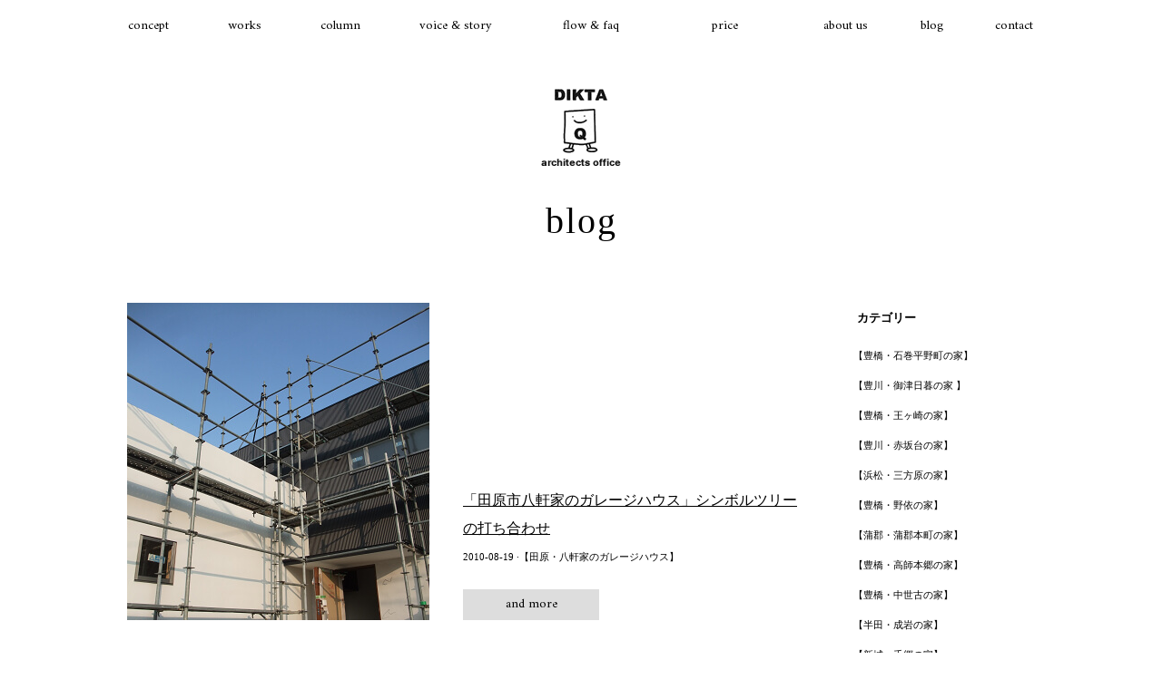

--- FILE ---
content_type: text/html; charset=UTF-8
request_url: https://www.dikta.jp/blog/?status=1&blog_category_id=&y=&m=&d=&project_id=&offset=1330
body_size: 37221
content:
<!DOCTYPE html>
<html lang="ja">
<head>
  <meta charset=utf-8>
  <meta name="viewport" content="width=device-width, initial-scale=1.0">
  <title>ブログ｜ディクタ建築事務所｜設計事務所と創る注文住宅</title>
  <meta name="description" content="ディクタ建築事務所の建築日記。家づくりの予煤を綴ります。" />
  <meta name="keywords" content="豊橋,豊川,蒲郡,田原,新城,設楽,豊田,建築設計事務所,注文住宅" />
  <link rel="canonical" href="https://www.dikta.jp/blog/">
  <link href='https://fonts.googleapis.com/css?family=Amiri' rel='stylesheet' type='text/css'>
  <link rel="stylesheet" type="text/css" href="../css_js/common.css" />
	<script src="https://ajax.googleapis.com/ajax/libs/jquery/1.10.2/jquery.min.js"></script>
	<script>
      (function($) {
        $(document).ready(function() {
          $.slidebars();
        });
      }) (jQuery);
    </script>
    <!-- Fav and touch icons -->
    <link rel="shortcut icon" href="../images/common/favicon.ico">
    
    <script src="../css_js/jquery.skippr.min.js" type="text/javascript"></script>
    <script type="text/javascript">
    
    $("document").ready(function() {
        $("#theTarget").skippr();
    });
     
    $("#theTarget").skippr({
        transition :'fade',
        speed : 1000,
        easing :'easeOutQuart',
        navType :'block',
        childrenElementType :'div',
        arrows :true,
        autoPlay :false,
        autoPlayDuration : 5000,
        keyboardOnAlways :true,
        hidePrevious :false
    });
    </script>
    <link rel="stylesheet" href="../css_js/slidebars.css" />
    <script src="../css_js/slidebars.js"></script>
    <!-- Google Tag Manager -->
    <script>(function(w,d,s,l,i){w[l]=w[l]||[];w[l].push({'gtm.start':
    new Date().getTime(),event:'gtm.js'});var f=d.getElementsByTagName(s)[0],
    j=d.createElement(s),dl=l!='dataLayer'?'&l='+l:'';j.async=true;j.src=
    'https://www.googletagmanager.com/gtm.js?id='+i+dl;f.parentNode.insertBefore(j,f);
    })(window,document,'script','dataLayer','GTM-M6W27F3');</script>
    <!-- End Google Tag Manager -->
</head>

<body>
<!-- Google Tag Manager (noscript) -->
<noscript><iframe src="https://www.googletagmanager.com/ns.html?id=GTM-M6W27F3"
height="0" width="0" style="display:none;visibility:hidden"></iframe></noscript>
<!-- End Google Tag Manager (noscript) -->

  <!-- ▼メインコンテンツ▼ -->
  <div id="sb-site">
    <div id="wapper">
      
      <div id="header">
        <ul id="gNavi">
          <li class="nav1"><a href="../concept.html">concept</a></li>
          <li class="nav2"><a href="../works.html">works</a></li>
          <li class="nav3"><a href="../column.html">column</a></li>
          <li class="nav4"><a href="../voice.html">voice & story</a></li>
          <li class="nav5"><a href="../flow_faq.html">flow & faq</a></li>
          <li class="nav6"><a href="../price.html">price</a></li>
          <li class="nav7"><a href="../about_us.html">about us</a></li>
          <li class="nav8"><a href="../blog/">blog</a></li>
          <li class="nav9"><a href="../contact.html">contact</a></li>
        </ul>
        <div class="logoimg"><a href="../index.html"><img src="../images/common/logo.png" alt="豊橋、豊川、蒲郡、岡崎、豊田、設計事務所と創る注文住宅｜有限会社 ディクタ建築事務所"></a></div>
        <h1 class="page_ttl">blog</h1>
      </div>
      <!--#header_END-->
	<div id="blog">
   	  <div id="left">
	  				<div class="blog_top">
        <p class="ph"><img src="/uploadimg/d0144114_1340575.jpg" alt="" /></p>
        <dl>
          <dt><a href="./detail/?id=5498">「田原市八軒家のガレージハウス」シンボルツリーの打ち合わせ</a></dt>
          <dd>2010-08-19 ·【田原・八軒家のガレージハウス】</dd>
          <dd class="btn"><a href="./detail/?id=5498">and more</a></dd>
        </dl>
      </div>
						<div class="blog_top">
        <p class="ph"><img src="/uploadimg/d0144114_9195483.jpg" alt="" /></p>
        <dl>
          <dt><a href="./detail/?id=5463">今日の現場（豊川市御津町の二世帯住宅）</a></dt>
          <dd>2010-08-19 ·【豊川・御津広石の家】</dd>
          <dd class="btn"><a href="./detail/?id=5463">and more</a></dd>
        </dl>
      </div>
						<div class="blog_top">
        <p class="ph"><img src="/uploadimg/d0144114_18595616.jpg" alt="" /></p>
        <dl>
          <dt><a href="./detail/?id=5413">「新城市 ミネ美容室」中間検査</a></dt>
          <dd>2010-08-19 ·【新城・ミネ美容室】</dd>
          <dd class="btn"><a href="./detail/?id=5413">and more</a></dd>
        </dl>
      </div>
						<div class="blog_top">
        <p class="ph"><img src="/uploadimg/d0144114_1774899.jpg" alt="" /></p>
        <dl>
          <dt><a href="./detail/?id=5331">名古屋市港区の家・模型</a></dt>
          <dd>2010-08-17 ·【名古屋・いろはの家】</dd>
          <dd class="btn"><a href="./detail/?id=5331">and more</a></dd>
        </dl>
      </div>
						<div class="blog_top">
        <p class="ph"><img src="/uploadimg/d0144114_13525162.jpg" alt="" /></p>
        <dl>
          <dt><a href="./detail/?id=5497">デザインと機能とコストのはざ間で</a></dt>
          <dd>2010-08-16 ·【田原・八軒家のガレージハウス】</dd>
          <dd class="btn"><a href="./detail/?id=5497">and more</a></dd>
        </dl>
      </div>
						<div class="blog_top">
        <p class="ph"><img src="/uploadimg/d0144114_1610656.jpg" alt="" /></p>
        <dl>
          <dt><a href="./detail/?id=5462">照明打ち合わせ（豊川市御津町の二世帯住宅）</a></dt>
          <dd>2010-08-16 ·【豊川・御津広石の家】</dd>
          <dd class="btn"><a href="./detail/?id=5462">and more</a></dd>
        </dl>
      </div>
						<div class="blog_top">
        <p class="ph"><img src="/uploadimg/d0144114_14344214.jpg" alt="" /></p>
        <dl>
          <dt><a href="./detail/?id=5461">今日の現場（豊川市御津町の二世帯住宅）</a></dt>
          <dd>2010-08-12 ·【豊川・御津広石の家】</dd>
          <dd class="btn"><a href="./detail/?id=5461">and more</a></dd>
        </dl>
      </div>
						<div class="blog_top">
        <p class="ph"><img src="/uploadimg/d0144114_1945654.jpg" alt="" /></p>
        <dl>
          <dt><a href="./detail/?id=5412">「新城市 ミネ美容室」構造チェック</a></dt>
          <dd>2010-08-12 ·【新城・ミネ美容室】</dd>
          <dd class="btn"><a href="./detail/?id=5412">and more</a></dd>
        </dl>
      </div>
						<div class="blog_top">
        <p class="ph"><img src="/uploadimg/0805定例.jpg" alt="" /></p>
        <dl>
          <dt><a href="./detail/?id=5496">「田原市八軒家のガレージハウス」表札の位置と高さの確認</a></dt>
          <dd>2010-08-07 ·【田原・八軒家のガレージハウス】</dd>
          <dd class="btn"><a href="./detail/?id=5496">and more</a></dd>
        </dl>
      </div>
						<div class="blog_top">
        <p class="ph"><img src="/uploadimg/d0144114_1425487.jpg" alt="" /></p>
        <dl>
          <dt><a href="./detail/?id=5460">今日の現場（豊川市御津町の二世帯住宅）</a></dt>
          <dd>2010-08-05 ·【豊川・御津広石の家】</dd>
          <dd class="btn"><a href="./detail/?id=5460">and more</a></dd>
        </dl>
      </div>
			
			<ul id="b_page_nav">
	      	      	  <li>
	          <a href="./?status=1&blog_category_id=&y=&m=&d=&project_id=&offset=1320">&lt;&lt;　previous</a>
	      	        </li>
	        	        	        <li>
	        	        <a href="./?status=1&blog_category_id=&y=&m=&d=&project_id=&offset=0">1</a></li>
	        	        	        <li>
	        	        <a href="./?status=1&blog_category_id=&y=&m=&d=&project_id=&offset=10">2</a></li>
	        	        	        <li>
	        	        <a href="./?status=1&blog_category_id=&y=&m=&d=&project_id=&offset=20">3</a></li>
	        	        	        <li>
	        	        <a href="./?status=1&blog_category_id=&y=&m=&d=&project_id=&offset=30">4</a></li>
	        	        	        <li>
	        	        <a href="./?status=1&blog_category_id=&y=&m=&d=&project_id=&offset=40">5</a></li>
	        	        	        <li>
	        	        <a href="./?status=1&blog_category_id=&y=&m=&d=&project_id=&offset=50">6</a></li>
	        	        	        <li>
	        	        <a href="./?status=1&blog_category_id=&y=&m=&d=&project_id=&offset=60">7</a></li>
	        	        	        <li>
	        	        <a href="./?status=1&blog_category_id=&y=&m=&d=&project_id=&offset=70">8</a></li>
	        	        	        <li>
	        	        <a href="./?status=1&blog_category_id=&y=&m=&d=&project_id=&offset=80">9</a></li>
	        	        	        <li>
	        	        <a href="./?status=1&blog_category_id=&y=&m=&d=&project_id=&offset=90">10</a></li>
	        	        	        <li>
	        	        <a href="./?status=1&blog_category_id=&y=&m=&d=&project_id=&offset=100">11</a></li>
	        	        	        <li>
	        	        <a href="./?status=1&blog_category_id=&y=&m=&d=&project_id=&offset=110">12</a></li>
	        	        	        <li>
	        	        <a href="./?status=1&blog_category_id=&y=&m=&d=&project_id=&offset=120">13</a></li>
	        	        	        <li>
	        	        <a href="./?status=1&blog_category_id=&y=&m=&d=&project_id=&offset=130">14</a></li>
	        	        	        <li>
	        	        <a href="./?status=1&blog_category_id=&y=&m=&d=&project_id=&offset=140">15</a></li>
	        	        	        <li>
	        	        <a href="./?status=1&blog_category_id=&y=&m=&d=&project_id=&offset=150">16</a></li>
	        	        	        <li>
	        	        <a href="./?status=1&blog_category_id=&y=&m=&d=&project_id=&offset=160">17</a></li>
	        	        	        <li>
	        	        <a href="./?status=1&blog_category_id=&y=&m=&d=&project_id=&offset=170">18</a></li>
	        	        	        <li>
	        	        <a href="./?status=1&blog_category_id=&y=&m=&d=&project_id=&offset=180">19</a></li>
	        	        	        <li>
	        	        <a href="./?status=1&blog_category_id=&y=&m=&d=&project_id=&offset=190">20</a></li>
	        	        	        <li>
	        	        <a href="./?status=1&blog_category_id=&y=&m=&d=&project_id=&offset=200">21</a></li>
	        	        	        <li>
	        	        <a href="./?status=1&blog_category_id=&y=&m=&d=&project_id=&offset=210">22</a></li>
	        	        	        <li>
	        	        <a href="./?status=1&blog_category_id=&y=&m=&d=&project_id=&offset=220">23</a></li>
	        	        	        <li>
	        	        <a href="./?status=1&blog_category_id=&y=&m=&d=&project_id=&offset=230">24</a></li>
	        	        	        <li>
	        	        <a href="./?status=1&blog_category_id=&y=&m=&d=&project_id=&offset=240">25</a></li>
	        	        	        <li>
	        	        <a href="./?status=1&blog_category_id=&y=&m=&d=&project_id=&offset=250">26</a></li>
	        	        	        <li>
	        	        <a href="./?status=1&blog_category_id=&y=&m=&d=&project_id=&offset=260">27</a></li>
	        	        	        <li>
	        	        <a href="./?status=1&blog_category_id=&y=&m=&d=&project_id=&offset=270">28</a></li>
	        	        	        <li>
	        	        <a href="./?status=1&blog_category_id=&y=&m=&d=&project_id=&offset=280">29</a></li>
	        	        	        <li>
	        	        <a href="./?status=1&blog_category_id=&y=&m=&d=&project_id=&offset=290">30</a></li>
	        	        	        <li>
	        	        <a href="./?status=1&blog_category_id=&y=&m=&d=&project_id=&offset=300">31</a></li>
	        	        	        <li>
	        	        <a href="./?status=1&blog_category_id=&y=&m=&d=&project_id=&offset=310">32</a></li>
	        	        	        <li>
	        	        <a href="./?status=1&blog_category_id=&y=&m=&d=&project_id=&offset=320">33</a></li>
	        	        	        <li>
	        	        <a href="./?status=1&blog_category_id=&y=&m=&d=&project_id=&offset=330">34</a></li>
	        	        	        <li>
	        	        <a href="./?status=1&blog_category_id=&y=&m=&d=&project_id=&offset=340">35</a></li>
	        	        	        <li>
	        	        <a href="./?status=1&blog_category_id=&y=&m=&d=&project_id=&offset=350">36</a></li>
	        	        	        <li>
	        	        <a href="./?status=1&blog_category_id=&y=&m=&d=&project_id=&offset=360">37</a></li>
	        	        	        <li>
	        	        <a href="./?status=1&blog_category_id=&y=&m=&d=&project_id=&offset=370">38</a></li>
	        	        	        <li>
	        	        <a href="./?status=1&blog_category_id=&y=&m=&d=&project_id=&offset=380">39</a></li>
	        	        	        <li>
	        	        <a href="./?status=1&blog_category_id=&y=&m=&d=&project_id=&offset=390">40</a></li>
	        	        	        <li>
	        	        <a href="./?status=1&blog_category_id=&y=&m=&d=&project_id=&offset=400">41</a></li>
	        	        	        <li>
	        	        <a href="./?status=1&blog_category_id=&y=&m=&d=&project_id=&offset=410">42</a></li>
	        	        	        <li>
	        	        <a href="./?status=1&blog_category_id=&y=&m=&d=&project_id=&offset=420">43</a></li>
	        	        	        <li>
	        	        <a href="./?status=1&blog_category_id=&y=&m=&d=&project_id=&offset=430">44</a></li>
	        	        	        <li>
	        	        <a href="./?status=1&blog_category_id=&y=&m=&d=&project_id=&offset=440">45</a></li>
	        	        	        <li>
	        	        <a href="./?status=1&blog_category_id=&y=&m=&d=&project_id=&offset=450">46</a></li>
	        	        	        <li>
	        	        <a href="./?status=1&blog_category_id=&y=&m=&d=&project_id=&offset=460">47</a></li>
	        	        	        <li>
	        	        <a href="./?status=1&blog_category_id=&y=&m=&d=&project_id=&offset=470">48</a></li>
	        	        	        <li>
	        	        <a href="./?status=1&blog_category_id=&y=&m=&d=&project_id=&offset=480">49</a></li>
	        	        	        <li>
	        	        <a href="./?status=1&blog_category_id=&y=&m=&d=&project_id=&offset=490">50</a></li>
	        	        	        <li>
	        	        <a href="./?status=1&blog_category_id=&y=&m=&d=&project_id=&offset=500">51</a></li>
	        	        	        <li>
	        	        <a href="./?status=1&blog_category_id=&y=&m=&d=&project_id=&offset=510">52</a></li>
	        	        	        <li>
	        	        <a href="./?status=1&blog_category_id=&y=&m=&d=&project_id=&offset=520">53</a></li>
	        	        	        <li>
	        	        <a href="./?status=1&blog_category_id=&y=&m=&d=&project_id=&offset=530">54</a></li>
	        	        	        <li>
	        	        <a href="./?status=1&blog_category_id=&y=&m=&d=&project_id=&offset=540">55</a></li>
	        	        	        <li>
	        	        <a href="./?status=1&blog_category_id=&y=&m=&d=&project_id=&offset=550">56</a></li>
	        	        	        <li>
	        	        <a href="./?status=1&blog_category_id=&y=&m=&d=&project_id=&offset=560">57</a></li>
	        	        	        <li>
	        	        <a href="./?status=1&blog_category_id=&y=&m=&d=&project_id=&offset=570">58</a></li>
	        	        	        <li>
	        	        <a href="./?status=1&blog_category_id=&y=&m=&d=&project_id=&offset=580">59</a></li>
	        	        	        <li>
	        	        <a href="./?status=1&blog_category_id=&y=&m=&d=&project_id=&offset=590">60</a></li>
	        	        	        <li>
	        	        <a href="./?status=1&blog_category_id=&y=&m=&d=&project_id=&offset=600">61</a></li>
	        	        	        <li>
	        	        <a href="./?status=1&blog_category_id=&y=&m=&d=&project_id=&offset=610">62</a></li>
	        	        	        <li>
	        	        <a href="./?status=1&blog_category_id=&y=&m=&d=&project_id=&offset=620">63</a></li>
	        	        	        <li>
	        	        <a href="./?status=1&blog_category_id=&y=&m=&d=&project_id=&offset=630">64</a></li>
	        	        	        <li>
	        	        <a href="./?status=1&blog_category_id=&y=&m=&d=&project_id=&offset=640">65</a></li>
	        	        	        <li>
	        	        <a href="./?status=1&blog_category_id=&y=&m=&d=&project_id=&offset=650">66</a></li>
	        	        	        <li>
	        	        <a href="./?status=1&blog_category_id=&y=&m=&d=&project_id=&offset=660">67</a></li>
	        	        	        <li>
	        	        <a href="./?status=1&blog_category_id=&y=&m=&d=&project_id=&offset=670">68</a></li>
	        	        	        <li>
	        	        <a href="./?status=1&blog_category_id=&y=&m=&d=&project_id=&offset=680">69</a></li>
	        	        	        <li>
	        	        <a href="./?status=1&blog_category_id=&y=&m=&d=&project_id=&offset=690">70</a></li>
	        	        	        <li>
	        	        <a href="./?status=1&blog_category_id=&y=&m=&d=&project_id=&offset=700">71</a></li>
	        	        	        <li>
	        	        <a href="./?status=1&blog_category_id=&y=&m=&d=&project_id=&offset=710">72</a></li>
	        	        	        <li>
	        	        <a href="./?status=1&blog_category_id=&y=&m=&d=&project_id=&offset=720">73</a></li>
	        	        	        <li>
	        	        <a href="./?status=1&blog_category_id=&y=&m=&d=&project_id=&offset=730">74</a></li>
	        	        	        <li>
	        	        <a href="./?status=1&blog_category_id=&y=&m=&d=&project_id=&offset=740">75</a></li>
	        	        	        <li>
	        	        <a href="./?status=1&blog_category_id=&y=&m=&d=&project_id=&offset=750">76</a></li>
	        	        	        <li>
	        	        <a href="./?status=1&blog_category_id=&y=&m=&d=&project_id=&offset=760">77</a></li>
	        	        	        <li>
	        	        <a href="./?status=1&blog_category_id=&y=&m=&d=&project_id=&offset=770">78</a></li>
	        	        	        <li>
	        	        <a href="./?status=1&blog_category_id=&y=&m=&d=&project_id=&offset=780">79</a></li>
	        	        	        <li>
	        	        <a href="./?status=1&blog_category_id=&y=&m=&d=&project_id=&offset=790">80</a></li>
	        	        	        <li>
	        	        <a href="./?status=1&blog_category_id=&y=&m=&d=&project_id=&offset=800">81</a></li>
	        	        	        <li>
	        	        <a href="./?status=1&blog_category_id=&y=&m=&d=&project_id=&offset=810">82</a></li>
	        	        	        <li>
	        	        <a href="./?status=1&blog_category_id=&y=&m=&d=&project_id=&offset=820">83</a></li>
	        	        	        <li>
	        	        <a href="./?status=1&blog_category_id=&y=&m=&d=&project_id=&offset=830">84</a></li>
	        	        	        <li>
	        	        <a href="./?status=1&blog_category_id=&y=&m=&d=&project_id=&offset=840">85</a></li>
	        	        	        <li>
	        	        <a href="./?status=1&blog_category_id=&y=&m=&d=&project_id=&offset=850">86</a></li>
	        	        	        <li>
	        	        <a href="./?status=1&blog_category_id=&y=&m=&d=&project_id=&offset=860">87</a></li>
	        	        	        <li>
	        	        <a href="./?status=1&blog_category_id=&y=&m=&d=&project_id=&offset=870">88</a></li>
	        	        	        <li>
	        	        <a href="./?status=1&blog_category_id=&y=&m=&d=&project_id=&offset=880">89</a></li>
	        	        	        <li>
	        	        <a href="./?status=1&blog_category_id=&y=&m=&d=&project_id=&offset=890">90</a></li>
	        	        	        <li>
	        	        <a href="./?status=1&blog_category_id=&y=&m=&d=&project_id=&offset=900">91</a></li>
	        	        	        <li>
	        	        <a href="./?status=1&blog_category_id=&y=&m=&d=&project_id=&offset=910">92</a></li>
	        	        	        <li>
	        	        <a href="./?status=1&blog_category_id=&y=&m=&d=&project_id=&offset=920">93</a></li>
	        	        	        <li>
	        	        <a href="./?status=1&blog_category_id=&y=&m=&d=&project_id=&offset=930">94</a></li>
	        	        	        <li>
	        	        <a href="./?status=1&blog_category_id=&y=&m=&d=&project_id=&offset=940">95</a></li>
	        	        	        <li>
	        	        <a href="./?status=1&blog_category_id=&y=&m=&d=&project_id=&offset=950">96</a></li>
	        	        	        <li>
	        	        <a href="./?status=1&blog_category_id=&y=&m=&d=&project_id=&offset=960">97</a></li>
	        	        	        <li>
	        	        <a href="./?status=1&blog_category_id=&y=&m=&d=&project_id=&offset=970">98</a></li>
	        	        	        <li>
	        	        <a href="./?status=1&blog_category_id=&y=&m=&d=&project_id=&offset=980">99</a></li>
	        	        	        <li>
	        	        <a href="./?status=1&blog_category_id=&y=&m=&d=&project_id=&offset=990">100</a></li>
	        	        	        <li>
	        	        <a href="./?status=1&blog_category_id=&y=&m=&d=&project_id=&offset=1000">101</a></li>
	        	        	        <li>
	        	        <a href="./?status=1&blog_category_id=&y=&m=&d=&project_id=&offset=1010">102</a></li>
	        	        	        <li>
	        	        <a href="./?status=1&blog_category_id=&y=&m=&d=&project_id=&offset=1020">103</a></li>
	        	        	        <li>
	        	        <a href="./?status=1&blog_category_id=&y=&m=&d=&project_id=&offset=1030">104</a></li>
	        	        	        <li>
	        	        <a href="./?status=1&blog_category_id=&y=&m=&d=&project_id=&offset=1040">105</a></li>
	        	        	        <li>
	        	        <a href="./?status=1&blog_category_id=&y=&m=&d=&project_id=&offset=1050">106</a></li>
	        	        	        <li>
	        	        <a href="./?status=1&blog_category_id=&y=&m=&d=&project_id=&offset=1060">107</a></li>
	        	        	        <li>
	        	        <a href="./?status=1&blog_category_id=&y=&m=&d=&project_id=&offset=1070">108</a></li>
	        	        	        <li>
	        	        <a href="./?status=1&blog_category_id=&y=&m=&d=&project_id=&offset=1080">109</a></li>
	        	        	        <li>
	        	        <a href="./?status=1&blog_category_id=&y=&m=&d=&project_id=&offset=1090">110</a></li>
	        	        	        <li>
	        	        <a href="./?status=1&blog_category_id=&y=&m=&d=&project_id=&offset=1100">111</a></li>
	        	        	        <li>
	        	        <a href="./?status=1&blog_category_id=&y=&m=&d=&project_id=&offset=1110">112</a></li>
	        	        	        <li>
	        	        <a href="./?status=1&blog_category_id=&y=&m=&d=&project_id=&offset=1120">113</a></li>
	        	        	        <li>
	        	        <a href="./?status=1&blog_category_id=&y=&m=&d=&project_id=&offset=1130">114</a></li>
	        	        	        <li>
	        	        <a href="./?status=1&blog_category_id=&y=&m=&d=&project_id=&offset=1140">115</a></li>
	        	        	        <li>
	        	        <a href="./?status=1&blog_category_id=&y=&m=&d=&project_id=&offset=1150">116</a></li>
	        	        	        <li>
	        	        <a href="./?status=1&blog_category_id=&y=&m=&d=&project_id=&offset=1160">117</a></li>
	        	        	        <li>
	        	        <a href="./?status=1&blog_category_id=&y=&m=&d=&project_id=&offset=1170">118</a></li>
	        	        	        <li>
	        	        <a href="./?status=1&blog_category_id=&y=&m=&d=&project_id=&offset=1180">119</a></li>
	        	        	        <li>
	        	        <a href="./?status=1&blog_category_id=&y=&m=&d=&project_id=&offset=1190">120</a></li>
	        	        	        <li>
	        	        <a href="./?status=1&blog_category_id=&y=&m=&d=&project_id=&offset=1200">121</a></li>
	        	        	        <li>
	        	        <a href="./?status=1&blog_category_id=&y=&m=&d=&project_id=&offset=1210">122</a></li>
	        	        	        <li>
	        	        <a href="./?status=1&blog_category_id=&y=&m=&d=&project_id=&offset=1220">123</a></li>
	        	        	        <li>
	        	        <a href="./?status=1&blog_category_id=&y=&m=&d=&project_id=&offset=1230">124</a></li>
	        	        	        <li>
	        	        <a href="./?status=1&blog_category_id=&y=&m=&d=&project_id=&offset=1240">125</a></li>
	        	        	        <li>
	        	        <a href="./?status=1&blog_category_id=&y=&m=&d=&project_id=&offset=1250">126</a></li>
	        	        	        <li>
	        	        <a href="./?status=1&blog_category_id=&y=&m=&d=&project_id=&offset=1260">127</a></li>
	        	        	        <li>
	        	        <a href="./?status=1&blog_category_id=&y=&m=&d=&project_id=&offset=1270">128</a></li>
	        	        	        <li>
	        	        <a href="./?status=1&blog_category_id=&y=&m=&d=&project_id=&offset=1280">129</a></li>
	        	        	        <li>
	        	        <a href="./?status=1&blog_category_id=&y=&m=&d=&project_id=&offset=1290">130</a></li>
	        	        	        <li>
	        	        <a href="./?status=1&blog_category_id=&y=&m=&d=&project_id=&offset=1300">131</a></li>
	        	        	        <li>
	        	        <a href="./?status=1&blog_category_id=&y=&m=&d=&project_id=&offset=1310">132</a></li>
	        	        	        <li>
	        	        <a href="./?status=1&blog_category_id=&y=&m=&d=&project_id=&offset=1320">133</a></li>
	        	        	        <li>
	        	        <a href="./?status=1&blog_category_id=&y=&m=&d=&project_id=&offset=1330">134</a></li>
	        	        	        <li>
	        	        <a href="./?status=1&blog_category_id=&y=&m=&d=&project_id=&offset=1340">135</a></li>
	        	        	        <li>
	        	        <a href="./?status=1&blog_category_id=&y=&m=&d=&project_id=&offset=1350">136</a></li>
	        	        	        <li>
	        	        <a href="./?status=1&blog_category_id=&y=&m=&d=&project_id=&offset=1360">137</a></li>
	        	        	        <li>
	        	        <a href="./?status=1&blog_category_id=&y=&m=&d=&project_id=&offset=1370">138</a></li>
	        	        	        <li>
	        	        <a href="./?status=1&blog_category_id=&y=&m=&d=&project_id=&offset=1380">139</a></li>
	        	        	        <li>
	        	        <a href="./?status=1&blog_category_id=&y=&m=&d=&project_id=&offset=1390">140</a></li>
	        	        	        <li>
	        	        <a href="./?status=1&blog_category_id=&y=&m=&d=&project_id=&offset=1400">141</a></li>
	        	      	      	  <li>
	          <a href="./?status=1&blog_category_id=&y=&m=&d=&project_id=&offset=1340">next　&gt;&gt;</a>
	      	        </li>
			</ul>

	  </div> <!--#left_END-->

	  <div id="right">
			
<style>
.cal-head {
	text-align:center;
}
.cal {
	border-collapse:collapse;
}
.cal th, .cal td {
	padding:3px 6px;
}

.cal th {
	text-align:center;
}
.cal-head a, .cal td a {
	color:#1775C8;
}

h4 {
	background-color:#fff;
	padding:4px 4px;
	margin-bottom:15px;
}
</style>


<h4>カテゴリー</h4>
<ul>
    <li><a href="https://www.dikta.jp/blog/?blog_category_id=66">【豊橋・石巻平野町の家】</a></li>
    <li><a href="https://www.dikta.jp/blog/?blog_category_id=64">【豊川・御津日暮の家 】</a></li>
    <li><a href="https://www.dikta.jp/blog/?blog_category_id=62">【豊橋・王ヶ崎の家】</a></li>
    <li><a href="https://www.dikta.jp/blog/?blog_category_id=61">【豊川・赤坂台の家】</a></li>
    <li><a href="https://www.dikta.jp/blog/?blog_category_id=63">【浜松・三方原の家】</a></li>
    <li><a href="https://www.dikta.jp/blog/?blog_category_id=60">【豊橋・野依の家】</a></li>
    <li><a href="https://www.dikta.jp/blog/?blog_category_id=59">【蒲郡・蒲郡本町の家】</a></li>
    <li><a href="https://www.dikta.jp/blog/?blog_category_id=58">【豊橋・高師本郷の家】</a></li>
    <li><a href="https://www.dikta.jp/blog/?blog_category_id=57">【豊橋・中世古の家】</a></li>
    <li><a href="https://www.dikta.jp/blog/?blog_category_id=54">【半田・成岩の家】</a></li>
    <li><a href="https://www.dikta.jp/blog/?blog_category_id=55">【新城・千郷の家】</a></li>
    <li><a href="https://www.dikta.jp/blog/?blog_category_id=53">【新城・東郷の家】</a></li>
    <li><a href="https://www.dikta.jp/blog/?blog_category_id=52">【豊田・起間の家 】</a></li>
    <li><a href="https://www.dikta.jp/blog/?blog_category_id=51">【豊橋・多米の家 】</a></li>
    <li><a href="https://www.dikta.jp/blog/?blog_category_id=33">【新城・杉山の家】</a></li>
    <li><a href="https://www.dikta.jp/blog/?blog_category_id=32">【新城・南設の家】</a></li>
    <li><a href="https://www.dikta.jp/blog/?blog_category_id=15">【設楽・北設の家】</a></li>
    <li><a href="https://www.dikta.jp/blog/?blog_category_id=10">【豊川・為当のリノベーション】</a></li>
    <li><a href="https://www.dikta.jp/blog/?blog_category_id=7">【豊橋・老津の家】</a></li>
    <li><a href="https://www.dikta.jp/blog/?blog_category_id=18">【豊川・野口の家】</a></li>
    <li><a href="https://www.dikta.jp/blog/?blog_category_id=16">【名古屋・いろはの家】</a></li>
    <li><a href="https://www.dikta.jp/blog/?blog_category_id=29">【豊川・古宿の家】</a></li>
    <li><a href="https://www.dikta.jp/blog/?blog_category_id=8">【新城・ミネ美容室】</a></li>
    <li><a href="https://www.dikta.jp/blog/?blog_category_id=11">【豊川・御津広石の家】</a></li>
    <li><a href="https://www.dikta.jp/blog/?blog_category_id=21">【田原・八軒家のガレージハウス】</a></li>
    <li><a href="https://www.dikta.jp/blog/?blog_category_id=24">【新城・市場台の家】</a></li>
    <li><a href="https://www.dikta.jp/blog/?blog_category_id=23">【蒲郡・豊岡スキップハウス】</a></li>
    <li><a href="https://www.dikta.jp/blog/?blog_category_id=40">建設費のこと</a></li>
    <li><a href="https://www.dikta.jp/blog/?blog_category_id=37">設計のこと</a></li>
    <li><a href="https://www.dikta.jp/blog/?blog_category_id=5">建築相談のこと</a></li>
    <li><a href="https://www.dikta.jp/blog/?blog_category_id=1">オープンハウス</a></li>
    <li><a href="https://www.dikta.jp/blog/?blog_category_id=42">家づくり考・建築メモ</a></li>
    <li><a href="https://www.dikta.jp/blog/?blog_category_id=47">雑感戯言</a></li>
    <li><a href="https://www.dikta.jp/blog/?blog_category_id=65">お知らせ</a></li>
  </ul>


<h4>最新の記事</h4>
<ul>
    <li><a href="https://www.dikta.jp/blog/detail/?id=4834">住宅相談会のお知らせ</a></li>
    <li><a href="https://www.dikta.jp/blog/detail/?id=6176">明けましておめでとうございます。</a></li>
    <li><a href="https://www.dikta.jp/blog/detail/?id=6175">今年も一年間ありがとうございました。</a></li>
    <li><a href="https://www.dikta.jp/blog/detail/?id=6174">二見町の家 竣工</a></li>
    <li><a href="https://www.dikta.jp/blog/detail/?id=6173">チークの床が彩る、二見町の家（豊川市）</a></li>
    <li><a href="https://www.dikta.jp/blog/detail/?id=6172">今日から28年目になります。</a></li>
    <li><a href="https://www.dikta.jp/blog/detail/?id=6171">二見町の家 上棟</a></li>
    <li><a href="https://www.dikta.jp/blog/detail/?id=6170">明けましておめでとうございます。</a></li>
    <li><a href="https://www.dikta.jp/blog/detail/?id=6169">白鳥町の家 竣工</a></li>
    <li><a href="https://www.dikta.jp/blog/detail/?id=6168">白鳥町の家 浴室ハーフユニット</a></li>
    <li><a href="https://www.dikta.jp/blog/detail/?id=6167">白鳥町の家 塗壁左官工事</a></li>
    <li><a href="https://www.dikta.jp/blog/detail/?id=6166">住宅建設費が1.4倍に。フラット35利用者調査から読み解く、注文住宅の現状</a></li>
    <li><a href="https://www.dikta.jp/blog/detail/?id=6165">白鳥町の家 外壁</a></li>
    <li><a href="https://www.dikta.jp/blog/detail/?id=6164">白鳥町の家 上棟</a></li>
    <li><a href="https://www.dikta.jp/blog/detail/?id=6163">伊奈町の家 竣工</a></li>
  </ul>

<!-- <h4>カレンダー</h4>
<div class="cal-head">
	<a href="https://www.dikta.jp/blog/?blog_category_id=&project_id=&y=2025&m=12">&lt;&lt;</a>
    &nbsp;&nbsp;
    <b>2026年01月</b>
    &nbsp;&nbsp;
    <a href="https://www.dikta.jp/blog/?blog_category_id=&project_id=&y=2026&m=2">&gt;&gt;</a>
</div>
<table cellpadding="0" cellspacing="0" border="0" class="cal">
	    <th>
		日    </th>
	    <th>
		月    </th>
	    <th>
		火    </th>
	    <th>
		水    </th>
	    <th>
		木    </th>
	    <th>
		金    </th>
	    <th>
		土    </th>
	
	    <tr>
    	        <td>
        	        </td>
		        <td>
        	        </td>
		        <td>
        	        </td>
		        <td>
        	        </td>
		        <td>
        	<a href="https://www.dikta.jp/blog/?blog_category_id=&project_id=&y=2026&m=01&d=1">1</a>        </td>
		        <td>
        	02        </td>
		        <td>
        	03        </td>
		    </tr>
        <tr>
    	        <td>
        	04        </td>
		        <td>
        	05        </td>
		        <td>
        	06        </td>
		        <td>
        	07        </td>
		        <td>
        	08        </td>
		        <td>
        	09        </td>
		        <td>
        	10        </td>
		    </tr>
        <tr>
    	        <td>
        	11        </td>
		        <td>
        	12        </td>
		        <td>
        	13        </td>
		        <td>
        	14        </td>
		        <td>
        	15        </td>
		        <td>
        	16        </td>
		        <td>
        	17        </td>
		    </tr>
        <tr>
    	        <td>
        	18        </td>
		        <td>
        	19        </td>
		        <td>
        	20        </td>
		        <td>
        	21        </td>
		        <td>
        	22        </td>
		        <td>
        	23        </td>
		        <td>
        	24        </td>
		    </tr>
        <tr>
    	        <td>
        	25        </td>
		        <td>
        	26        </td>
		        <td>
        	27        </td>
		        <td>
        	28        </td>
		        <td>
        	29        </td>
		        <td>
        	30        </td>
		        <td>
        	31        </td>
		    </tr>
        <tr>
    	        <td>
        	        </td>
		        <td>
        	        </td>
		        <td>
        	        </td>
		        <td>
        	        </td>
		        <td>
        	        </td>
		        <td>
        	        </td>
		        <td>
        	        </td>
		    </tr>
    </table> -->	  </div><!--#right_END-->

	</div><!--#blog_END-->



	<div id="footer2">
	  <div id="f_access">
	    <p><a href="../"><img src="../images/common/logo.png" alt="豊橋、豊川、蒲郡、岡崎、豊田、設計事務所と創る注文住宅｜有限会社 ディクタ建築事務所"></a></p>
	    <h4>有限会社 ディクタ建築事務所　/　Dikta architects office</h4>
	  </div>

	</div><!--#footer2_END-->
	<div class="sp_cta">
		<div class="flex">
			<a href="https://www.dikta.jp/contact.html">
				<img src="../images/common/contact.png" alt="お問い合わせ">
			</a>
			<a href="https://www.dikta.jp/blog/detail/?id=5986">
				<img src="../images/common/online.png" alt="オンライン相談会">
			</a>
			<a href="https://www.dikta.jp/blog/detail/?id=4834">
				<img src="../images/common/jutaku.png" alt="住宅相談会">
			</a>
		</div>
	</div>

</div><!--#wapper_END-->


<!-- ▼メニュー開閉ボタン▼ -->
<div class="menu sb-toggle-left"><a href=""><img src="../images/common/menu_btn.png" alt="MENU" /></a></div>
<!-- ▲メニュー開閉ボタン▲ -->
<div class="f_bnr">
        <span class="close_btn"></span>
        <a href="https://www.dikta.jp/consultation.html?utm_source=floating&utm_medium=banner&utm_campaign=consultation" class="banner_a"><img src="../images/f_banner.jpg" alt="毎日開催住宅相談会"></a>
    </div>
<p id="page-top"><a href="#wrap"><img src="../images/common/pageup.png" alt="pageup" /></a></p>

</div>
<!-- ▲メインコンテンツ▲ -->



<!-- ▼左側から表示されるメニューまたはコンテンツ▼ -->
<div class="sb-slidebar sb-left">
  <nav>
    <ul class="sb-menu">
        <li><a href="../">home</a></li>
        <li><a href="../concept.html">concept</a></li>
        <li><a href="../works.html">works</a></li>
        <li><a href="../column.html">column</a></li>
        <li><a href="../voice.html">voice & story</a></li>
        <li><a href="../flow_faq.html">flow & faq</a></li>
        <li><a href="../price.html">price</a></li>
        <li><a href="../about_us.html">about us</a></li>
        <li><a href="../blog/">blog</a></li>
        <li><a href="../contact.html">contact</a></li>
    </ul>
  </nav>

</div>
<!-- ▲左側から表示されるメニューまたはコンテンツ▲ -->


</body>
<script src="../js/common.js"></script>
</html>


--- FILE ---
content_type: text/css
request_url: https://www.dikta.jp/css_js/common.css
body_size: 38234
content:
@charset "utf-8";
/* ---------------------------------------
reset
--------------------------------------- */
html, body, div, span, applet, object, iframe,
h1, h2, h3, h4, h5, h6, p, blockquote, pre,
a, abbr, acronym, address, big, cite, code,
del, dfn, em, font, img, ins, kbd, q, s, samp,
small, strike, strong, sub, sup, tt, var,
b, u, i, center,
dl, dt, dd, ol, ul, li,
fieldset, form, label, legend {
	margin: 0;
	padding: 0;
	border: 0;
	outline: 0;
	font-size: 100%;
	vertical-align: baseline;
	background: transparent;
}
body {
	line-height: 1;
	font: 13px/1.231 arial, helvetica, clean, sans-serif; /* Ãõºé"Ëáu¥é¥¦¥¶£÷ŽÑ3px */
	*font-size: small; /* IEÁ´Çõ€¡¦mall */
	*font: x-small; /* IE 6/7¸ä5¡¦¡¦¡¦£á[¥É£÷-small */
}
html, body, div, span, iframe, h1, h2, h3, h4, h5, h6, p, blockquote, pre, a, abbr, acronym, address, big, cite, code, del, dfn, em, img, ins, kbd, q, s, samp, small, strike, strong, sub, sup, tt, var, b, u, i, center, dl, dt, dd, ol, ul, li, fieldset, form, label, legend, table, caption, tbody, tfoot, thead, tr, th, td {
	margin: 0;
	padding: 0;
	border: 0;
	font-family: "ヒラギノ角ゴ Pro W3", "Hiragino Kaku Gothic Pro", Osaka, "メイリオ", Meiryo, "ＭＳ Ｐゴシック";
	font-size: 100%;
	vertical-align: baseline;
	text-align: left;
}
body {
	line-height: 2.0;
	font-size: 13px;
	-webkit-text-size-adjust: 100%;
}
ol, ul {
	list-style: none;
}
blockquote, q {
	quotes: none;
}
blockquote:before, blockquote:after, q:before, q:after {
	content: '';
	content: none;
}
table {
	border-collapse: collapse;
	border-spacing: 0;
}
a:link {
	color: #000;
	text-decoration: none;
}
a:visited {
	color: #000;
	text-decoration: none;
}
a:hover {
	color: #666;
	text-decoration: none;
}
a:active {
	color: #000;
	text-decoration: none;
}
a:hover img {
	opacity:0.7;
    filter: alpha(opacity=70);        /* ie lt 8 */
    -ms-filter: "alpha(opacity=70)";  /* ie 8 */
    -moz-opacity:0.7;                 /* FF lt 1.5, Netscape */
    -khtml-opacity: 0.7;              /* Safari 1.x */
}
:focus {
	outline: 0;
}
ins {
	text-decoration: none;
}
del {
	text-decoration: line-through;
}
pre, code, kbd, samp, tt {
    font-family: monospace;
	*font-size: 108%;
	line-height: 100%;
}
img {
	border: 0;
	max-width: 100%;
	height: auto;
}
/* ---------------------------------------
clear
--------------------------------------- */
.clear {
	clear: both;
}
.clearfix:after {
	clear: both;
	content: ".";
	display: block;
	height: 0;
	visibility: hidden;
}
/* ---------------------------------------
float
--------------------------------------- */
.fL {
	float: left;
}
.fR {
	float: right;
}
.center {
	text-align: center;
}
/* ------------------------------
	margin left
------------------------------*/
.mar-l1{ margin-left: 1px; }
.mar-l2{ margin-left: 2px; }
.mar-l4{ margin-left: 4px; }
.mar-l5{ margin-left: 5px; }
.mar-l6{ margin-left: 6px; }
.mar-l7{ margin-left: 7px; }
.mar-l8{ margin-left: 8px; }
.mar-l9{ margin-left: 9px; }
.mar-l10{ margin-left: 10px; }
.mar-l13{ margin-left: 13px; }
.mar-l14{ margin-left: 14px; }
.mar-l15{ margin-left: 15px; }
.mar-l16{ margin-left: 16px; }
.mar-l20{ margin-left: 20px; }
.mar-l21{ margin-left: 21px; }
.mar-l25{ margin-left: 25px; }
.mar-l30{ margin-left: 30px; }
.mar-l35{ margin-left: 35px; }
.mar-l40{ margin-left: 40px; }
.mar-l45{ margin-left: 45px; }
.mar-l50{ margin-left: 50px; }
.mar-l60{ margin-left: 60px; }
.mar-l70{ margin-left: 70px; }
.mar-l73{ margin-left: 73px; }
.mar-l90{ margin-left: 90px; }
/* ------------------------------
	margin right
------------------------------*/
.mar-r1{ margin-right: 1px; }
.mar-r5{ margin-right: 5px; }
.mar-r6{ margin-right: 6px; }
.mar-r8{ margin-right: 8px; }
.mar-r10{ margin-right: 10px; }
.mar-r12{ margin-right: 12px; }
.mar-r13{ margin-right: 13px; }
.mar-r15{ margin-right: 15px; }
.mar-r20{ margin-right: 20px; }
.mar-r25{ margin-right: 25px; }
.mar-r30{ margin-right: 30px; }
.mar-r30{ margin-right: 35px; }
.mar-r40{ margin-right: 40px; }
/* ------------------------------
	margin bottom
------------------------------*/
.mar-b1em{ margin-bottom: 1em; }
.mar-b1{ margin-bottom: 1px; }
.mar-b5{ margin-bottom: 5px; }
.mar-b6{ margin-bottom: 6px; }
.mar-b8{ margin-bottom: 8px; }
.mar-b10{ margin-bottom: 10px; }
.mar-b15{ margin-bottom: 15px; }
.mar-b20{ margin-bottom: 20px; }
.mar-b22{ margin-bottom: 20px; }
.mar-b25{ margin-bottom: 25px; }
.mar-b30{ margin-bottom: 30px; }
.mar-b30{ margin-bottom: 35px; }
.mar-b40{ margin-bottom: 40px; }
.mar-b50{ margin-bottom: 50px; }
.mar-b60{ margin-bottom: 60px; }
.mar-b70{ margin-bottom: 70px; }
.mar-b80{ margin-bottom: 80px; }
/* ------------------------------
	margin top
------------------------------*/
.mar-t1{ margin-top: 1px; }
.mar-t3{ margin-top: 3px; }
.mar-t5{ margin-top: 5px; }
.mar-t6{ margin-top: 6px; }
.mar-t8{ margin-top: 8px; }
.mar-t10{ margin-top: 10px; }
.mar-t15{ margin-top: 15px; }
.mar-t20{ margin-top: 20px; }
.mar-t25{ margin-top: 25px; }
.mar-t30{ margin-top: 30px; }
.mar-t30{ margin-top: 35px; }
.mar-t40{ margin-top: 40px; }
.mar-t50{ margin-top: 50px; }
.mar-t60{ margin-top: 60px; }
.mar-t70{ margin-top: 70px; }

/* ------------------------------
	margin tb
------------------------------*/
.mar-tb1{ margin-top: 1px; margin-bottom: 1px; }
.mar-tb2{ margin-top: 2px; margin-bottom: 2px; }
.mar-tb3{ margin-top: 3px; margin-bottom: 3px; }
.mar-tb5{ margin-top: 5px; margin-bottom: 5px; }
.mar-tb6{ margin-top: 6px; margin-bottom: 6px; }
.mar-tb8{ margin-top: 8px; margin-bottom: 8px; }
.mar-tb10{ margin-top: 10px; margin-bottom: 10px; }
.mar-tb15{ margin-top: 15px; margin-bottom: 15px; }
.mar-tb50{ margin-top: 50px; margin-bottom: 50px; }
.mar-t20b5{ margin-top: 20px; margin-bottom: 5px; }
.mar-tb20{ margin-top: 20px; margin-bottom: 20px; }
.mar-tb40{ margin-top: 40px; margin-bottom: 40px; }
.mar-t3b10{ margin-top: 3px; margin-bottom: 10px; }
.mar-t10b30{ margin-top: 10px; margin-bottom: 30px; }
.mar-t40b10{ margin-top: 40px; margin-bottom: 10px; }
.mar-t30b15{ margin-top: 30px; margin-bottom: 15px; }
.mar-t30b5{ margin-top: 30px; margin-bottom: 5px; }
.mar-t40b5{ margin-top: 40px; margin-bottom: 5px; }
.mar-t50b15{ margin-top: 50px; margin-bottom: 15px; }

/* ------------------------------
	margin lr
------------------------------*/
.mar-l1r1 { margin-left: 1px; margin-right: 1px; }
.mar-l2r2 { margin-left: 2px; margin-right: 2px; }
.mar-l3r3 { margin-left: 3px; margin-right: 3px; }
.mar-l15r15 { margin-left: 15px; margin-right: 15px; }

/* ------------------------------
	padding all
------------------------------*/
.pad-all5{ padding: 5px; }
/* ---------------------------------------
arrow
--------------------------------------- */
.arrow_w {
	width: 100%;
	margin: 0 auto;
	text-align:center;
	background-position: center bottom;
	height: 130px;
	background: url(../images/common/arrow_w.png) no-repeat center bottom;
	position: relative;
}
.arrow_w2 {
	width: 100%;
	margin: 0 auto;
	text-align:center;
	background-position: center bottom;
	height: 150px;
	background: url(../images/common/arrow_w.png) no-repeat center bottom;
	position: relative;
}
.arrow_g {
	width: 100%;
	margin: 0 auto;
	text-align:center;
	background-position: center bottom;
	height: 130px;
	background: url(../images/common/arrow_g.png) no-repeat center bottom;
	position: relative;
}
/* ---------------------------------------
page-top
--------------------------------------- */
#page-top {
	position: fixed;
	bottom: 0px;
	right: 20px;
	font-size: 77%;
}
#page-top a {
	text-decoration: none;
	width: 40px;
	padding: 0px;
	text-align: center;
	display: block;
	border-radius: 0px;
	filter: alpha(opacity=60);
    opacity:0.6;
    margin: 5px 0 0 auto;
}
#page-top a:hover {
	text-decoration: none;
	filter: alpha(opacity=100);
    opacity:1;
}

.f_bnr {
    position: fixed;
    right: 20px;
    bottom: 55px;
    z-index: 999;
    width: 20%;
    max-width: 210px;
    min-width: 152px;
}
.f_bnr .close_btn {
    display: block;
    position: absolute;
    width: 40px;
    height: 40px;
    border-radius: 50%;
    background: #333;
    right: -15px;
    top: -15px;
    cursor: pointer;
    z-index: 9999;
}
.f_bnr .close_btn::before, .f_bnr .close_btn::after {
    content: "";
    position: absolute;
    top: 50%;
    left: 50%;
    width: 2px;
    height: 14px;
    background: #fff;
}
.f_bnr .close_btn::before {
    transform: translate(-50%, -50%) rotate(45deg);
}
.f_bnr .close_btn::after {
    transform: translate(-50%, -50%) rotate(-45deg);
}
@media (max-width: 480px) {
    .f_bnr {
        display: none !important;
    }
}

/* ---------------------------------------
wrapper
--------------------------------------- */
body {
	color: #000;
	position: relative;
}
#wapper {
	width: 100%;
	margin: 0;
	padding: 0;
	position: relative;
}
/* ---------------------------------------
header
--------------------------------------- */
#header {
	padding: 0;
	position: relative;
	z-index: 1000;
	width: 100%;
}
#header .inner {
}
#header .inner #gNavi {
	margin: 0 auto;
	max-width: 1000px;
}
#header.fixed {
	top: 0;
	position: fixed;
	width: 100%;
}
#header h1, #header .logoimg {
	width: 100%;
	text-align: center;
}
#header h2.t_ttl {
	width: 100%;
	text-align: center;
	padding-top: 90px;
	margin-bottom: 60px;
}
#header h2.page_ttl, #header h1.page_ttl {
	width: 300px;
	text-align: center;
	font-family: 'Lora', serif;
	font-size: 310%;
	letter-spacing: 2px;
	position: absolute;
	left: 50%;
	margin-left: -150px;
	font-weight: normal;
}
#header h2.page_ttl2, #header h1.page_ttl2 {
	width: 300px;
	text-align: center;
	font-family: 'Lora', serif;
	font-size: 160%;
	letter-spacing: 2px;
	position: absolute;
	left: 50%;
	margin-left: -150px;
	font-weight: normal;
}
#header h5.sub_ttl {
	max-width: 300px;
	font-weight: normal;
	font-size: 115%;
	position: absolute;
	left: 50%;
	margin-left: -150px;
	margin-top: 50px;
	padding: 0px 20px;
	text-align: center;
}
/* ---------------------------------------
gNav
--------------------------------------- */
#gNavi {
	overflow: hidden;
	padding: 0;
	position: relative;
	font-size: 110%;
	max-width: 1060px;
	margin: 0px auto;
	margin-bottom: 50px;
}
#gNavi li {
	float: left;
	text-align: center;
}
#gNavi li.nav1 { width: 10.0%; }
#gNavi li.nav2 { width: 10.0%; }
#gNavi li.nav3 { width: 10.0%; }
#gNavi li.nav4 { width: 14.0%; }
#gNavi li.nav5 { width: 14.0%; }
#gNavi li.nav6 { width: 14.0%; }
#gNavi li.nav7 { width: 11.0%; }
#gNavi li.nav8 { width: 7.0%; }
#gNavi li.nav9 { width: 10.0%; }
#gNavi li a {
	font-family: 'Amiri', serif;
	display: block;
	padding-top: 15px;
	padding-bottom: 5px;
	text-align: center;
}
#gNavi li a:hover {
	background-color: #eee;
}
/*------------------------------

and_more

------------------------------*/
.and_more {
	width: 265px;
	margin: 30px auto;
}
.and_more2 {
	width: 265px;
	margin: 30px auto 0px auto;
}
.and_more a,
.and_more2 a {
	font-family: 'Amiri', serif;
	color: #fff;
	display: block;
	background-color: #000;
	font-size: 120%;
	padding: 10px 0px 8px 0px;
	text-align: center;
}
.and_more a:hover,
.and_more2 a:hover {
	background-color: #555;
}
/*------------------------------

footer

------------------------------*/
#footer {
	max-width: 1000px;
	margin: 0px auto 50px auto;
	padding-top: 60px;
	clear: both;
}
#footer2 {
	max-width: 1000px;
	margin: 0px auto 50px auto;
	padding-top: 0px;
	clear: both;
}
#footer h3 {
	text-align: center;
	padding: 0px 20px;
	margin-bottom: 60px;
}
#footer #f_contact {
	overflow: hidden;
	max-width: 405px;
	margin: 0px auto;
	padding: 0px 20px;
}
#footer #f_contact dl.f_r {
	float: right;
}
#footer #f_contact dt {
	border-bottom: #ddd 1px solid;
	text-align: center;
	margin-bottom: 15px;
}
#footer #f_contact dd {
	text-align: center;
	margin-bottom: 5px;
}
#footer #f_contact dd a {
	background-color: #999;
	color: #fff;
	text-align: center;
	padding: 5px 0;
	display: block;
	margin: 0px 5%;
}
#footer #f_contact dd a:hover {
	background-color: #666;
}
#footer #f_contact dd p {
	text-align: center;
	font-size: 90%;
	color: #333;
	padding-top: 10px;
}
#footer #f_access,
#footer2 #f_access {
	width: 90%;
	max-width: 405px;
	margin: 0px auto;
	padding-top: 30px;
}
#footer #f_access h4,
#footer2 #f_access h4 {
	text-align: center;
	font-weight: normal;
	font-size: 90%;
	margin-bottom: 25px;
}
#footer #f_access p,
#footer2 #f_access p {
	text-align: center;
	font-size: 90%;
	padding: 15px 0;
}
#footer #f_access p#map {
	max-width: 405px;
	height: 360px;
}
#footer #f_access p#map iframe {
	height: 360px;
}
.footer_links {
	display: flex;
	flex-wrap: wrap;
	justify-content: center;
}
dl + .footer_links {
	margin-top: 30px;
}
.footer_links li {
	display: flex;
	align-items: center;
	margin: 0 8px;
}
.footer_links li:before {
  content: '';
  display: inline-block;
  width: 0;
  height: 0;
  border-top: 5px solid transparent;
  border-bottom: 5px solid transparent;
  border-left: 5px solid #555;
  margin-right: .25em;
}
/*------------------------------

skippr

------------------------------*/
.skippr {
	width:100%;
	height:100%;
	position: relative;
	overflow:hidden;
}
.skippr > div {
	position: absolute;
	width:100%;
	height:100%;
	background-size: cover;
	background-position: 50% 62.5%;
}
.skippr > img {
	position: absolute;
	top:50%;
	left:50%;
	-webkit-transform:translate(-50%,-50%);
	-moz-transform:translate(-50%,-50%);
	-ms-transform:translate(-50%,-50%);
	transform:translate(-50%,-50%);
	width:100%;
	min-height: 100%;
}
.skippr-nav-container {
	position: absolute;
	left:50%;
	-webkit-transform:translate(-50%,0);
	transform:translate(-50%,0);
	-moz-transform:translate(-50%,0);
	-ms-transform:translate(-50%,0);
	bottom:25px;
	overflow: auto;
	z-index:999;
}
.skippr-nav-element {
	cursor:pointer;
	float:left;
	background-color: rgba(255,255,255,0.5);
	-webkit-transition: all .25s linear;
	transition: all .25s linear;
}
.skippr-nav-element-bubble {
	width:12px;
	height:12px;
	border-radius: 50%;
	margin:0 4px;
}
.skippr-nav-element-block {
	width:60px;
	height:10px;
}
.skippr-nav-element:hover, .skippr-nav-element-active {
	background-color:rgba(255,255,255,1);
}
.skippr-arrow {
	position: absolute;
	z-index:999;
	top:50%;
	-webkit-transform:translate(0%,-50%);
	-moz-transform:translate(0%,-50%);
	-ms-transform:translate(0%,-50%);
	transform:translate(0%,-50%);
	width:30px;
	height:30px;
	transform-origin:center center;
	-webkit-transform-origin:top left;
	cursor: pointer;
}
.skippr-previous {
	left:2.5%;
	-webkit-transform:rotate(-45deg);
	transform:rotate(-45deg);
	border-top:2px solid white;
	border-left:2px solid white;
}
.skippr-next {
	right:3.5%;
	-webkit-transform:rotate(-45deg);
	transform:rotate(-45deg);
	border-bottom:2px solid white;
	border-right:2px solid white;
}
/*------------------------------

concept

------------------------------*/
#concept {
	max-width: 636px;
	padding: 0px 20px;
	margin: 0px auto;
}
#concept dt.ttl_l {
	text-align: center;
	margin-bottom: 50px;
}
#concept dt.ttl_s {
	display: none;
}
#concept dd {
	text-align: left;
	margin-bottom: 70px;
}
#concept dd p {
	margin-bottom: 25px;
}
#concept dd.ph {
	text-align: center;
	margin-bottom: 100px;
}
#concept dd a {
	text-decoration: underline;
}
#concept dd a:hover {
}
#concept dd ul {
	margin-bottom: 25px;
	list-style: outside disc;
	margin-left: 20px;
}
/*------------------------------

voice

------------------------------*/
#t_voice #voice {
	max-width: 615px;
	margin: 0px auto;
	padding: 30px 20px 40px;
}
#t_voice #voice #v_set {
}
#t_voice #voice #v_set dt {
	margin-bottom: 20px;
	font-size: 120%;
}
#t_voice #voice #v_set dd {
	margin-bottom: 50px;
}
#t_voice #voice #v_set dd.ph {
	margin-bottom: 25px;
}
#t_voice #voice #v_set dd p {
	margin-bottom: 20px;
}
#t_voice #voice #v_set dd ul {
	list-style: inside disc;
}
#t_voice #voice #v_set dd li {
	border-bottom: #ccc 1px dotted;
}
#t_voice #voice #v_set dd li span {
	padding-right: 15px;
}
#t_voice #voice #v_qa {
}
#t_voice #voice #v_qa dt {
	margin-bottom: 5px;
	font-size: 120%;
}
#t_voice #voice #v_qa dt span {
	padding-right: 15px;
	font-family: 'Lora', serif;
	font-size: 160%;
}
#t_voice #voice #v_qa dd {
	margin-bottom: 50px;
	color: #888;
}
#t_voice #voice #v_qa dd.interview {
}
#t_voice #voice #v_qa dd.interview p {
}
#t_voice #voice #v_qa dd.interview p.name {
	margin-right: 10px;
	color: #69F;
	text-align: center;
	float: left;
}
#t_voice #voice #v_qa dd.interview p.txt {
	margin-left: 80px;
	margin-bottom: 15px;
}
#t_voice #voice #v_qa dd.eye {
	background-color: #999;
	padding: 15px 20px;
	font-size: 90%;
	color: #fff;
	border-radius: 10px;        /* CSS3草案 */  
    -webkit-border-radius: 10px;    /* Safari,Google Chrome用 */  
    -moz-border-radius: 10px;   /* Firefox用 */ 
}
#t_voice #voice #btn {
	max-width: 340px;
	margin: 0px auto;
	margin-bottom: 30px;
}
#t_voice #voice #btn a dl {
	border: #fff 2px solid;
	background-color: #fff;
	padding: 20px;
}
#t_voice #voice #btn a:hover dl {
	border: #ddd 2px solid;
}
#t_voice #voice #btn dt {
	text-align: center;
	margin-bottom: 15px;
}
#t_voice #voice #btn dd {
	text-align: center;
	width: 80%;
	margin: 0px auto;
	margin-bottom: 10px;
}
#t_voice #voice #btn dd.b_btn {
	background-color: #ddd;
	padding: 3px 5px;
	font-family: 'Amiri', serif;
	width: 50%;
	margin: 0px auto;
}
/*------------------------------

about

------------------------------*/
#about {
	max-width: 640px;
	margin: 0px auto;
	padding: 0px 20px;
}
#about h5 {
	border: #ccc 1px solid;
	padding: 20px;
	text-align: center;
	margin: 0px auto;
	width: 100px;
	margin-bottom: 40px;
}
#about #staff {
	padding-bottom: 90px;
}
#about #staff dt {
	text-align: center;
	margin-bottom: 20px;
	font-size: 130%;
	color: #888;
}
#about #staff dd {
	margin-bottom: 40px;
}
#about #staff dd.gr {
	background-color: #f6f6f6;
	padding: 30px 30px 15px;
}
#about #staff dd.gr a {
	text-decoration: underline;
}
#about #staff dd.gr ul {
	list-style: outside disc;
	margin-left: 20px;
	margin-bottom: 20px;
	font-size: 90%;
}
#about #staff dd ul li {
}
#about #staff dd.ph {
	margin-bottom: 30px;
}
#about #outline {
	width: 100%;
	margin-bottom: 90px;
	line-height: 170%;
}
#about #outline th {
	width: 90px;
	text-align: left;
	font-weight: normal;
	vertical-align: top;
	padding-bottom: 20px;
}
#about #outline td {
	vertical-align: top;
	padding-bottom: 20px;
}
#about #access {
	margin-bottom: 90px;
}
#about #access p {
	margin-bottom: 20px;
}
#about #access p.ggmap {
	margin-bottom: 30px;
}



/*------------------------------

consultation

------------------------------*/
#consultation {
	max-width: 640px;
	margin: 0px auto;
	padding: 0px 20px;
}
#consultation h5 {
	border: #ccc 1px solid;
	padding: 20px;
	text-align: center;
	margin: 0px auto;
	width: 100px;
	margin-bottom: 40px;
}

#consultation #minasama {
	padding-bottom: 90px;
}
#consultation #minasama dt {
	margin-bottom: 20px;
	font-size: 130%;
	color: #888;
}
#consultation #minasama dd {
	margin-bottom: 40px;
}
#consultation #minasama dd.gr {
	background-color: #f6f6f6;
	padding: 30px 30px 15px;
}
#consultation #minasama dd.gr a {
	text-decoration: underline;
}
#consultation #minasama dd.gr ul {
	list-style: outside disc;
	margin-left: 20px;
	margin-bottom: 20px;
	font-size: 90%;
}
#consultation #minasama dd ul li {
}
#consultation #minasama dd.ph {
	margin-bottom: 30px;
}


#consultation #staff {
	padding-bottom: 90px;
}
#consultation #staff dt {
	text-align: center;
	margin-bottom: 20px;
	font-size: 130%;
	color: #888;
}
#consultation #staff dd {
	margin-bottom: 40px;
}
#consultation #staff dd.gr {
	background-color: #f6f6f6;
	padding: 30px 30px 15px;
}
#consultation #staff dd.gr a {
	text-decoration: underline;
}
#consultation #staff dd.gr ul {
	list-style: outside disc;
	margin-left: 20px;
	margin-bottom: 20px;
	font-size: 90%;
}
#consultation #staff dd ul li {
}
#consultation #staff dd.ph {
	margin-bottom: 30px;
}
#consultation #outline {
	width: 100%;
	margin-bottom: 90px;
	line-height: 170%;
}
#consultation #outline th {
	width: 90px;
	text-align: left;
	font-weight: normal;
	vertical-align: top;
	padding-bottom: 20px;
}
#consultation #outline td {
	vertical-align: top;
	padding-bottom: 20px;
}
#consultation #access {
	margin-bottom: 90px;
}
#consultation #access p {
	margin-bottom: 20px;
}
#consultation #access p.ggmap {
	margin-bottom: 30px;
}


/*------------------------------

flow_faq

------------------------------*/
#f_f {
	max-width: 1000px;
	margin: 130px auto 100px auto;
	padding: 0px 20px;
}
#f_f h5 {
	border: #ccc 1px solid;
	padding: 20px;
	text-align: center;
	margin: 0px auto;
	width: 100px;
	margin-bottom: 40px;
	height: 100px;
}
#f_f h5 span {
	font-family: 'Amiri', serif;
	font-weight: normal;
	font-size: 140%;
	line-height: 100px;
}
#f_f #flow {
	overflow: hidden;
	margin-bottom: 0px;
}
#f_f #flow2 {
	overflow: hidden;
	margin-bottom: 90px;
}
#f_f #flow dl,
#f_f #flow2 dl {
	width: 28%;
	margin: 2.65%;
	float: left;
}
#f_f #flow2 dl.end {
	width: 61.3%;
	margin: 2.65%;
	float: left;
}
#f_f #flow dt,
#f_f #flow2 dt {
	margin-bottom: 15px;
}
#f_f #flow dd,
#f_f #flow2 dd {
	font-size: 90%;
}
#f_f #flow dd p,
#f_f #flow2 dd p {
	margin-bottom: 15px;
}
#f_f #flow dd a,
#f_f #flow2 dd a {
	text-decoration: underline;
}
#f_f #flow dd a:hover,
#f_f #flow2 dd a:hover {
}
#f_f #flow dd span,
#f_f #flow2 dd span {
	color: #999;
}
#f_f #faq {
}
#f_f #faq ul {
	overflow: hidden;
	margin-bottom: 0px;
	margin: 0px 1.0%;
}
#f_f #faq li {
	float: left;
	width: 24%;
	margin: 0px 0.45%;
}
#f_f #faq li a {
	background-color: #ddd;
	text-align: center;
	display: block;
	padding: 15px 0 13px 0;
}
#f_f #faq li a:hover {
	background-color: #eee;
}
#f_f #faq h6 {
	text-align: center;
	margin-bottom: 30px;
}
#f_f #faq dl {
	margin: 0px auto;
	margin-bottom: 50px;
	max-width: 765px;
	padding: 0px 20px;
}
#f_f #faq dt {
	text-align: center;
	border-top: #ccc 1px dotted;
	border-bottom: #ccc 1px dotted;
	padding: 10px;
	margin-bottom: 20px;
	font-size: 120%;
}
#f_f #faq dd {
	text-align: left;
	max-width: 500px;
	margin: 0px auto;
	font-size: 90%;
	margin-bottom: 40px;
}
#f_f #faq dd #in_nav {
	padding-top: 20px;
}
#f_f #faq dd #in_nav li {
	padding: 0;
	margin: 0;
	width: auto;
	float: none;
	list-style: outside disc;
	margin-left: 10px;
}
#f_f #faq dd #in_nav li a {
	background-color: #fff;
	padding: 0;
	margin: 0;
	width: auto;
	display: inline;
	text-decoration: underline;
}
#f_f #faq dd #in_nav li a:hover {
	background-color: #fff;
}
#f_f #faq dd a {
	text-decoration: underline;
}
/*------------------------------

price

------------------------------*/
#price {
	max-width: 640px;
	margin: 130px auto 100px auto;
	padding: 0px 20px;
}
#price #price_in {
	max-width: 500px;
	margin: 0px auto;
	padding: 30px 20px 0px 20px;
}
#price p {
	margin-bottom: 20px;
}
#price #price_in p {
	margin-bottom: 30px;
}
#price #price_in dl {
	max-width: 380px;
	margin: 0px auto;
	border-top: #ddd 1px solid;
	border-bottom: #ddd 1px solid;
	margin-bottom: 90px;
	padding: 30px 10px;
}
#price #price_in dt {
	text-align: center;
	font-size: 130%;
	margin-bottom: 25px;
}
#price #price_in dd {
	font-size: 90%;
}
#price #price_in dd #tb1 {
	width: 100%;
	margin: 0px auto;
	margin-bottom: 20px;
}
#price #price_in dd #tb1 th {
	font-weight: normal;
	text-align: left;
	width: 75px;
	vertical-align: top;
}
#price #price_in dd #tb1 td {
}
#price #price_in dd #tb2 {
	width: 100%;
	margin: 0px auto;
	margin-bottom: 20px;
}
#price #price_in dd #tb2 th {
	font-weight: normal;
	text-align: left;
	width: 140px;
	vertical-align: top;
}
#price #price_in dd #tb2 td {
}
#price #price_in dd p {
	margin: 0;
	margin-bottom: 15px;
}
#price h5 {
	text-align: center;
	margin-bottom: 40px;
}
#price p.photo {
	margin-top: 60px;
	margin-bottom: 40px;
}
#price h6 {
	border: #ccc 1px solid;
	padding: 20px;
	text-align: center;
	margin: 0px auto;
	width: 100px;
	margin-bottom: 40px;
	height: 100px;
}
/*------------------------------

works

------------------------------*/
#works {
	max-width: 610px;
	margin: 130px auto 100px auto;
	padding: 0px 20px;
}
#works dl {
	margin-bottom: 60px;
}
#works dt {
	text-align: center;
	font-size: 110%;
	margin-bottom: 5px;
}
#works dd {
	margin-bottom: 20px;
	text-align: center;
	font-size: 90%;
	color: #666;
}
#works dd.ph {
}
#works dd.btn {
	width: 150px;
	margin: 0px auto;
}
#works dd.btn a {
	text-align: center;
	background-color: #ddd;
	font-family: 'Amiri', serif;
	display: block;
	padding: 5px 0;
	font-size: 120%;
}
#works dd.btn a:hover {
	background-color: #eee;
}
#works #next_nav {
	max-width: 340px;
	margin: 30px auto;
	overflow: hidden;
}
#works #next_nav li {
	float: left;
	width: 41%;
	margin: 4.5%;
}
#works #next_nav li a {
	text-align: center;
	background-color: #777;
	font-family: 'Amiri', serif;
	display: block;
	padding: 2px 0;
	font-size: 120%;
	color: #fff;
}
#works #next_nav li a:hover {
	background-color: #555;
}

#work {
	max-width: 1000px;
	margin: 130px auto 100px auto;
	padding: 0px;
}
#work #left {
	width: 74%;
	float: left;
}
#work #left #w_mv {
	margin-bottom: 30px;
}
#work #left #w_mv h1 {
	font-size: 17px;
    font-weight: normal;
	margin-bottom: 25px;
}
#work #left #w_mv dd {
}
#work #left #w_l_in {
	max-width: 640px;
}
#work #left #w_l_in p {
	margin-bottom: 25px;
}
#work #left #w_l_in p.midashi {
	font-size: 130%;
}
#work #left #w_l_in .ph_tate {
	overflow: hidden;
	position: relative;
	width: 110%;
}
#work #left #w_l_in .ph_tate li {
	margin-bottom: 25px;
	max-width: 304px;
	width: 43%;
	float: left;
	margin-right: 5%;
}
#work #right {
	width: 19%;
	margin-left: 81%;
}
#work #right ul {
}
#work #right li {
	font-size: 85%;
	margin-bottom: 15px;
	line-height: 170%;
}
#work #right li a {
}
#work #right li a:hover {
}

#work #left #w_l_in #w_page_nav {
	max-width: 380px;
	margin: 0px auto;
	overflow: hidden;
}
#work #left #w_l_in #w_page_nav li {
	width: 40%;
	float: left;
	margin: 5%;
}
#work #left #w_l_in #w_page_nav li a {
	display: block;
	background-color: #999;
	text-align: center;
	color: #fff;
	padding: 10px;
	font-family: 'Amiri', serif;
}
#work #left #w_l_in #w_page_nav li a:hover {
	background-color: #666;
}
/*------------------------------

project

------------------------------*/
#project {
	max-width: 1000px;
	margin: 130px auto 100px auto;
	padding: 0px;
}
#project #left {
	width: 74%;
	float: left;
	overflow: hidden;
}
#project #left dl {
	width: 26%;
	float: left;
	margin-right: 7%;
	margin-bottom: 7%;
}
#project #left dd {
}
#project #left dt {
	font-size: 85%;
	line-height: 140%;
	color: #888;
}
#project #right {
	width: 19%;
	margin-left: 81%;
}
#project #right ul {
}
#project #right li {
	font-size: 85%;
	margin-bottom: 15px;
	line-height: 170%;
}
#project #right li a {
}
#project #right li a:hover {
}
/*------------------------------

blog

------------------------------*/
#blog {
	max-width: 1000px;
	margin: 130px auto 100px auto;
	padding: 0px;
}
#blog #left {
	width: 74%;
	float: left;
}
#blog #right {
	width: 20%;
	margin-left: 80%;
}
#blog #right ul {
	margin-bottom: 50px;
}
#blog #right li {
	font-size: 85%;
	margin-bottom: 15px;
	line-height: 170%;
}
#blog #right li a {
}
#blog #right li a:hover {
}

#blog #left #b_page_nav {
	overflow: hidden;
	margin-bottom: 30px;
}
#blog #left #b_page_nav li {
	float: left;
	margin: 1%;
}
#blog #left #b_page_nav li a {
	display: block;
	text-align: center;
	color: #666;
	font-family: 'Amiri', serif;
	padding: 1px 8px;
	text-decoration: underline;
}
#blog #left #b_page_nav li a:hover {
	background-color: #eee;
}
#blog #left .blog_top {
	overflow: hidden;
	margin-bottom: 80px;
	position: relative;
}
#blog #left .blog_top p.ph {
	position:relative;
	max-width: 350px;
	max-height: 350px;
	width: 46%;
	overflow: hidden;
	display: inline-block;
	vertical-align: middle;
}
#blog #left .blog_top dl {
	width: 50%;
	position: absolute;
	right: 0;
	bottom: 0;
}
#blog #left .blog_top dt {
	margin-bottom: 5px;
	font-size: 120%;
}
#blog #left .blog_top dt a {
	text-decoration: underline;
}
#blog #left .blog_top dd {
	margin-bottom: 25px;
	font-size: 85%;
}
#blog #left .blog_top dd.btn {
	max-width: 150px;
	margin: 0;
	font-size: 110%;
}
#blog #left .blog_top dd.btn a {
	background-color: #ddd;
	text-align: center;
	display: block;
	padding: 3px 0px;
	font-family: 'Amiri', serif;
}
#blog #left .blog_top dd.btn a:hover {
	background-color: #bbb;
}
#blog #left #b_mv {
	margin-bottom: 30px;
}
#blog #left #b_mv h1 {
	font-size: 17px;
    font-weight: normal;
	margin-bottom: 10px;
}
#blog #left #b_mv dd {
	color: #888;
}
#blog_main {
	margin-bottom: 40px;
	padding-bottom: 30px;
	border-bottom: #ccc 1px dotted;
}
#blog_main p {
	margin-bottom: 25px;
}
#blog_main a {
	padding: 0px 3px;
	text-decoration: underline;
	color: #F63;
}
#blog_main a:hover {
	color: #999;
}
#blog_main .and_more2 a {
	text-decoration: none;
	color: #fff;
}
/*------------------------------

#contact

------------------------------*/
#contact {
	max-width: 640px;
	margin: 130px auto 100px auto;
	padding: 0px 20px;
}
#contact h5 {
	text-align: center;
	margin-bottom: 40px;
}
#contact #contact_in,
#order_home #contact_in {
	border: #ddd 5px solid;
	padding: 60px;
	margin-top: 50px;
}
#contact #contact_tb,
#order_home #contact_tb {
	width: 100%;
	margin-bottom: 15px;
}
#contact #contact_tb dt,
#order_home #contact_tb dt {
	font-weight: normal;
	text-align: left;
}
#contact #contact_tb dt .kome,
#order_home #contact_tb dt .kome {
	color: #F96;
}
#contact #contact_tb dd {
}
#contact #contact_tb dd input,
#contact #contact_tb dd textarea,
#order_home #contact_tb dd input,
#order_home #contact_tb dd textarea {
	padding: 5px;
	width: 93%;
	margin-bottom: 10px;
	border: none;
	border: #999 1px solid;
	border-radius: 3px;
}
#contact #contact_tb dd input:hover,
#contact #contact_tb dd textarea:hover,
#order_home #contact_tb dd input:hover,
#order_home #contact_tb dd textarea:hover {
	background-color: #FFF7F5;
}
#contact #contact_in #form_btn,
#order_home #contact_in #form_btn {
	max-width: 300px;
	width: 80%;
	margin: 0px auto;
}
#contact #contact_in #form_btn input,
#order_home #contact_in #form_btn input {
	display: block;
	text-align: center;
	background-color: #ddd;
	padding: 20px 20px 20px 23px;
	font-family: "ヒラギノ角ゴ Pro W3", "Hiragino Kaku Gothic Pro", "メイリオ", Meiryo, Osaka, "ＭＳ Ｐゴシック", "MS PGothic", sans-serif;
	font-size: 130%;
	letter-spacing: 3px;
	border: none;
	width: 100%;
}
#contact #contact_in #form_btn input:hover,
#order_home #contact_in #form_btn input:hover {
	background-color: #eee;
	cursor: pointer;
}
#contact #contact_in .privacy,
#order_home #contact_in .privacy {
	margin-bottom: 30px;
	font-size: 90%;
	color: #999;
}
#contact #contact_in dl#thanks {
}
#contact #contact_in dl#thanks dt {
	text-align: center;
	font-size: 140%;
	margin-bottom: 30px;
}
#contact #contact_in dl#thanks dd {
	padding-bottom: 25px;
}
#contact #contact_in dl#thanks dd.back {
	text-align: center;
}
#contact #contact_in dl#thanks dd.back a {
	text-decoration: underline;
}
/*------------------------------

Layout Settings

------------------------------*/
#sb-site {
}
#sb-site .menu {
	position: absolute;
	top: 15px;
	left: 15px;
	margin: 0;
	z-index: 100000;
	display: none;
}





@media (max-width: 480px) { /* Slidebar widths on extra small screens. */
/* ---------------------------------------
arrow
--------------------------------------- */
.arrow_w {
	width: 100%;
	margin: 0 auto;
	text-align:center;
	background-position: center bottom;
	height: 80px;
	background: url(../images/common/arrow_w.png) no-repeat center bottom;
	position: relative;
}
.arrow_g {
	width: 100%;
	margin: 0 auto;
	text-align:center;
	background-position: center bottom;
	height: 80px;
	background: url(../images/common/arrow_g.png) no-repeat center bottom;
	position: relative;
}
/* ---------------------------------------
--------------------------------------- */
#header {
	padding-top: 30px;
}
#header h1, #header .logoimg {
	width: 20%;
	margin: 0px auto;
	text-align: center;
}
#header h2.t_ttl {
	width: 40%;
	margin: 0px auto;
	text-align: center;
	padding-top: 50px;
	margin-bottom: 30px;
}
#gNavi {
	display: none;
}
/* ---------------------------------------
--------------------------------------- */
#mv {
	height:610px;
	position: relative;
	margin-bottom: 80px;
	z-index: 0;
}
#mv #container {
   height:610px;
   width:100%;
   margin: 0px;
   position: absolute;
   z-index: 0;
}
.triangle {
    margin: 0 auto;
    text-align:center;
    width: 0;
    height: 0;
    border-top: 160px solid #fff;
    border-left: 585px outset transparent;
    border-right: 585px outset transparent;
    position: relative;
}
/* ---------------------------------------
--------------------------------------- */
#footer h3 {
	margin-bottom: 30px;
}
#footer #f_contact {
	overflow: hidden;
	max-width: 850px;
	margin: 0px auto;
	padding: 0px 20px;
}
#footer #f_contact dl {
	width: 100%;
}
#footer #f_contact dl.f_r {
	float: none;
}
#footer #f_contact dd {
	font-size: 85%;
}
#footer #f_contact dd a {
	margin-bottom: 30px;
}
#footer #f_access p#map {
	width: 90%;
	margin: 0px auto;
	height: 200px;
}
#footer #f_access h4,
#footer2 #f_access h4 {
	font-size: 80%;
}
#footer #f_access p,
#footer2 #f_access p {
	text-align: center;
	font-size: 85%;
	padding: 15px 0 0px 0;
}
/* ---------------------------------------
--------------------------------------- */
#header h2.page_ttl, #header h1.page_ttl {
	font-size: 250%;
}
/*------------------------------

concept

------------------------------*/
#concept {
	max-width: 636px;
	padding: 0px 20px;
	margin: 0px auto;
}
#concept dt.ttl_l {
	display: none;
}
#concept dt.ttl_s {
	display: inherit;
	text-align: center;
	margin-bottom: 10px;
}
#concept dd {
	text-align: left;
	margin-bottom: 20px;
}
#concept dd p {
	margin-bottom: 15px;
}
#concept dd.ph {
	text-align: center;
	margin-bottom: 50px;
}
/*------------------------------

voice

------------------------------*/
#t_voice #voice {
	max-width: 615px;
	margin: 0px auto;
}
/*------------------------------

works

------------------------------*/
#work #left {
	float: none;
	margin: 0px auto;
}
#work #left #w_mv {
	margin-bottom: 10px;
}
#work #left #w_mv dt {
	font-size: 120%;
	margin-bottom: 10px;
}
#work #left #w_l_in p {
	margin-bottom: 10px;
}
#work #left #w_l_in p.midashi {
	font-size: 120%;
}
#work #left #w_l_in .ph_tate li {
	margin-bottom: 10px;
}
#work #right {
	display: none;
}
/*------------------------------

project

------------------------------*/
#project #left {
	width: 90%;
	float: none;
	overflow: hidden;
	margin: 0px auto;
}
#project #left dl {
	width: 40%;
	float: left;
	margin: 0% 5% 8% 5%;
}
#project #right {
	display: none;
}
/*------------------------------

blog

------------------------------*/
#blog #left {
	float: none;
	width: 85%;
	margin: 0px auto;
}
#blog #left .blog_top {
	margin-bottom: 40px;
}
#blog #left .blog_top p.ph {
	position:relative;
	max-width: 150px;
	max-height: 150px;
	width: 46%;
	overflow: hidden;
	display: inline-block;
	vertical-align: middle;
}
#blog #left .blog_top dt {
	margin-bottom: 5px;
	font-size: 110%;
	line-height: 140%;
}
#blog #left .blog_top dd {
	margin-bottom: 10px;
	font-size: 85%;
	line-height: 150%;
	color: #888;
}
#blog #left .blog_top dd.btn a {
	padding: 0px 0px;
}
#blog #right {
	display: none;
}
#blog #left #b_page_nav {
	margin-bottom: 0px;
}
/*------------------------------

flow_faq

------------------------------*/
#f_f {
	margin: 130px auto 30px auto;
}
#f_f #flow {
	overflow: hidden;
	margin-bottom: 0px;
}
#f_f #flow2 {
	overflow: hidden;
	margin-bottom: 70px;
}
#f_f #flow dl,
#f_f #flow2 dl,
#f_f #flow2 dl.end {
	width: 90%;
	margin: 5% 5% 15%;
	float: none;
	font-size: 90%;
}
#f_f #flow dt,
#f_f #flow2 dt {
	margin-bottom: 5px;
}
#f_f #faq ul {
	overflow: hidden;
	margin: 0px;
}
#f_f #faq li {
	float: none;
	width: 96.5%;
	margin: 1.0%;
}
#f_f #faq dl {
	padding: 0px;
	margin-bottom: 20px;
}
#f_f #faq dt {
	font-size: 100%;
	margin-bottom: 15px;
	text-align: left;
}
#f_f #faq dd {
	font-size: 85%;
}
#f_f #faq h6 {
	text-align: center;
	margin: 0px auto;
	margin-bottom: 25px;
	background-color: #fff;
	padding: 15px 8px 0px 8px;
}
/*------------------------------

#contact

------------------------------*/
#contact {
	margin: 130px auto 40px auto;
	font-size: 85%;
}
#contact h5 {
	text-align: center;
	margin-bottom: 20px;
}
#contact .center {
	text-align: left;
}
#contact #contact_in,
#order_home #contact_in {
	padding: 25px 25px 25px 25px;
	margin-top: 20px;
}
#contact #contact_in #form_btn a,
#order_home #contact_in #form_btn a {
	display: block;
	text-align: center;
	background-color: #ddd;
	padding: 10px;
	font-size: 120%;
	letter-spacing: 3px;
}
/*------------------------------

price

------------------------------*/
#price {
	font-size: 90%;
}
#price .center {
	text-align: left;
}
#price h5 {
	margin-bottom: 15px;
}
#price #price_in {
	padding: 30px 0px 0px 0px;
}
#price #price_in dl {
	margin-bottom: 90px;
	padding: 30px 0px;
}
#price #price_in dt {
	font-size: 120%;
	margin-bottom: 25px;
}

#colubtn {
    display: none;
}
/*------------------------------

about

------------------------------*/
#about {
	font-size: 90%;
}
#about #outline {
	font-size: 90%;
}
#about #outline th {
	width: 60px;
	padding-bottom: 10px;
}
#about #outline td {
	padding-bottom: 10px;
}
#about #access {
	font-size: 90%;
	margin-bottom: 30px;
}
#about #access p {
	margin-bottom: 15px;
}
#about #access p.ggmap {
	margin-bottom: 15px;
}
/*------------------------------

Layout Settings

------------------------------*/
#sb-site {
}
#sb-site .menu,
.colu .menu {
	position: absolute;
	top: 15px;
	left: 15px;
	margin: 0;
	z-index: 100000;
	display: inherit;
}
}
#page-top {
	bottom: 0 !important;
}
.sp_cta {
	display: none;
}
@media (max-width: 480px) {
	#page-top {
		bottom: 75px !important;
	}
	#footer #f_access p#map iframe {
		height: auto;
	}
	#footer {
		margin-bottom: 150px;
	}
	.sp_cta {
		display: block;
		position: fixed;
		bottom: 0;
	}
	.sp_cta .flex {
		display: flex;
    flex-wrap: wrap;
		justify-content: space-around;
	}
	.sp_cta .flex a {
		display: block;
		width: 32%;
	}
}

iframe#parentframe {
    /* max-width: 640px;
    margin: 0 auto;
    display: block; */
}

--- FILE ---
content_type: application/javascript
request_url: https://www.dikta.jp/js/common.js
body_size: 3984
content:
// JavaScript Document

var _radio_reset = false;
$(function(){
	$(".numonly").change(function(){
         var str = $(this).val();
		 if (str != undefined && str != "" || isNaN (str)) {
		 	alert ('半角英数字で入力してください。');
			$(this).val ('');
			$(this).focus ();
		 }
    });

	if (_radio_reset) {
		$('input[type="radio"]').click(function () {  
			id = this.id;  
			name = $('#' + id).attr('name');  
	  
			if ($('#' + id).hasClass('chkRadio')) {  
				$("input[name='" + name + "']").removeClass('chkRadio');  
				$('#' + id).attr('checked', false);
			} else {  
				$("input[name='" + name + "']").removeClass('chkRadio');  
				$('#' + id).addClass('chkRadio');  
			}  
			$('#' + id).button( "refresh" );
	
		});  
	}

	$(function(){
		var pagetop = $('#page-top');
		// ボタン非表示
		pagetop.hide();
		// 100px スクロールしたらボタン表示
		$(window).scroll(function () {
		   if ($(this).scrollTop() > 100) {
				pagetop.fadeIn();
		   } else {
				pagetop.fadeOut();
		   }
		});
		pagetop.click(function () {
		   $('body, html').animate({ scrollTop: 0 }, 500);
		   return false;
		});

        var f_banner = $('.f_bnr');
		// ボタン非表示
		f_banner.hide();

        var display = function () {
            if ($(this).scrollTop() > 100) {
                f_banner.fadeIn();
            } else {
                f_banner.fadeOut();
            }
        };
        $(window).on("scroll", display);

        var bnr_close = $('.f_bnr .close_btn')
        bnr_close.click(function() {
            f_banner.fadeOut();
            $(window).off("scroll", display);
        });


        function showWindowSize() { 
            // コラム末端のみトグルボタンのCSSが効かないので
            var colubtn = $('#colubtn');
            if (window.matchMedia( "(min-width: 480px)" ).matches) {
                colubtn.hide();
            } else {
                colubtn.show();
            }
        }
        $(window).resize(showWindowSize);
	  });
	
});

function getParam(name) {
        var url   = location.href;
        parameters    = url.split("?");
		if (parameters.length <=1) return "";
        params   = parameters[1].split("&");
        var paramsArray = [];
        for ( i = 0; i < params.length; i++ ) {
            neet = params[i].split("=");
            paramsArray.push(neet[0]);
            paramsArray[neet[0]] = neet[1];
        }
        var categoryKey = paramsArray[name];
		if (categoryKey == undefined) categoryKey = "";
        return categoryKey;
}
	
function isNull (id) {
	if (val (id) == undefined || val (id) == "") {
		return true;
	}
	return false;
}
// ヌルチェック
function checkNull (id, message) {
	if (val(id)=="") {
		alert (message);
		$('#' + id).focus ();
		return true;
	}
	return false;
}

function val (id) {
	if ($('#' + id) == undefined) {
		alert (id + " is undefined");
	}
	return $('#' + id).val ();
}



function ajaxHtmlReplace (url, data, target) {
	$.ajax({
		type: "POST",
		async: false,
		url: url,
		data: data,
		success: function(msg){
			$('#' + target).html (msg);
   		}
 	});

}

function checkedVal (name) {
	if ($('input[name=' + name + "]") == undefined) {
		alert (name + " is undefined");
	}
	
	var val = $('input[name=' + name + "]:checked").val();
	if (val == undefined) {
		val = "";
	}
	return val;
}

function checkedList (name) {
	var ret=[];
	$('[name="' + name + '"]:checked').each(function(){
	  ret.push($(this).val());
	});
	return ret;
}

function selectedVal (id) {

	if ($('#' + id) == undefined) {

		alert (id + " is undefined");

	}
	var val = $('#' + id + " option:selected").val ();
	if (val == undefined) {
		val = "";
	}
	return val;
}

function isChecked (id) {
	return $('#' + id).prop ('checked');
}
function currency(str) {
	var num = new String(str).replace(/,/g, "");
	while(num != (num = num.replace(/^(-?\d+)(\d{3})/, "$1,$2")));
	return num;
}

function clickLogout() {
	if (confirm ('ログアウトして宜しいですか？')) {
		document.location.href ='logout.php';
	}
}